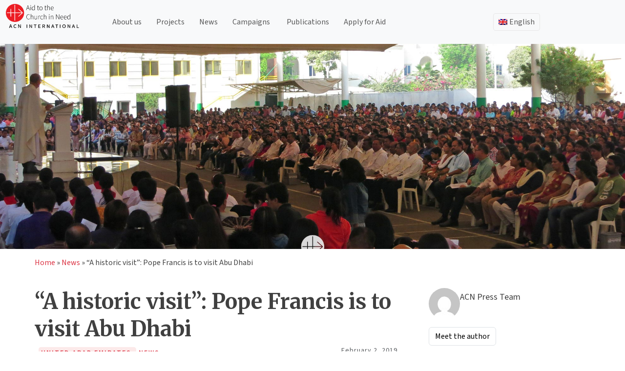

--- FILE ---
content_type: text/css
request_url: https://acninternational.org/wp-content/plugins/acn-accordion-block/style.css?ver=1754292008
body_size: 412
content:
.wp-block-acn-accordion-block{
  margin-bottom:50px;
}
.accordion-title-input {
  width: 100%;
  padding: 0.5rem;
  font-size: 1rem;
  margin-bottom: 10px;
  border: 1px solid #ccc;
}


/* Icon control */
.acn-accordion-btn{
    border-bottom: 1px solid #ccc;
    font-family: 'Merriweather';
    font-size: 25px;
    background-color: transparent;
}
.acn-accordion-btn:focus{
    box-shadow: none;
}
.acn-accordion-btn:not(.collapsed){
    background-color: transparent;
}
.acn-accordion-btn::after {
    content: '+';
    font-size: 1.25rem;
    margin-left: auto;
    width: 20px;
    height: 20px;
    text-align: center;
    border: 1px solid #ccc;
    border-radius: 3px;
    background-image: none;
    color: #303030;
    line-height: 17px;
}
.wp-block-acn-accordion-item{
    border: none;
}

.acn-accordion-btn:not(.collapsed)::after {
    content: '\00d7';
    transform: none;
    background-color: #303030;
    color: #fff;
}

.acn-accordion-btn {
  font-weight: bold;
  margin-left: auto;
  transition: transform 0.3s ease;
}

.acn-accordion-btn.collapsed {
  content: attr(data-open);
}

.acn-accordion-btn:not(.collapsed) {
  content: attr(data-close);
  color: #212B36;
}

